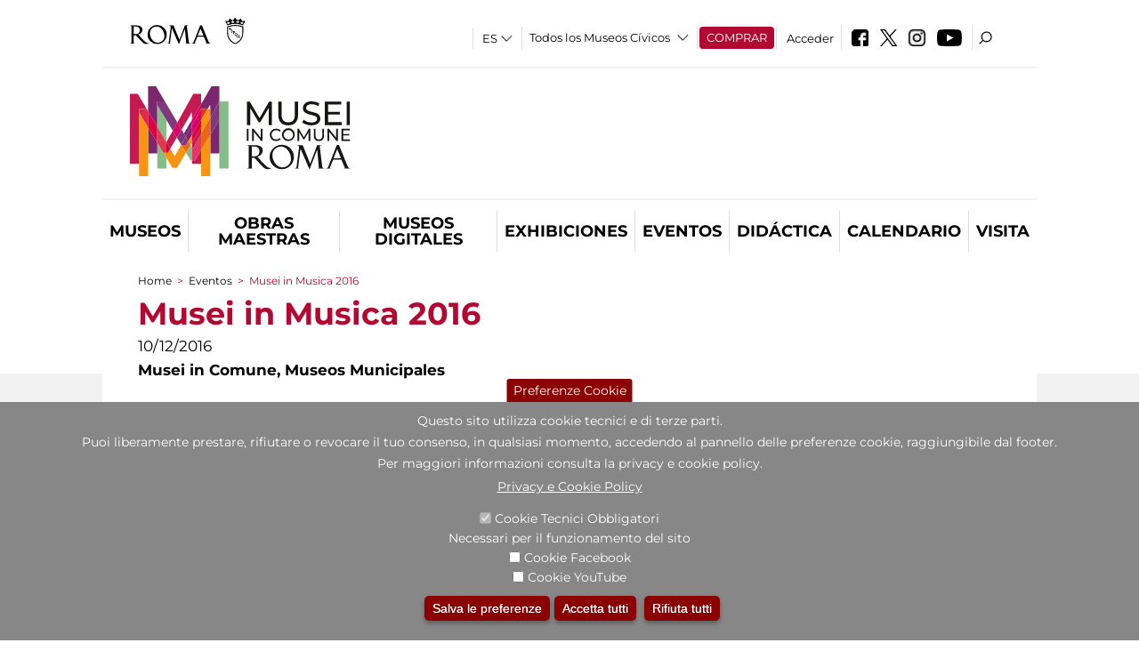

--- FILE ---
content_type: text/css
request_url: https://www.museiincomuneroma.it/sites/all/themes/dark_elegant/css/guida_catalogo.css?t97is5
body_size: 335
content:
.guidacatalogo_header{
	margin-bottom:2%;
}
.guidacatalogo_immagine {
    width: 30%;
	float:left;
}
.guidacatalogo_info {
    float: left;
    width: 66%;
	margin-left: 4%;
}
.barrato .field-item{
	text-decoration: line-through;
}
.node-type-guida-catalogo .page-title{
	/*
	font-size:2.8em;
	*/
	margin-bottom:30px;
}
.guidacatalogo_info .field-name-field-autore p {
	margin-top:0px;
	margin-bottom:0px;
}
.gc_field_evento .field_title,
.gc_field_evento .field_data,
.gc_field_tipologia_guida_catalogo .clearfix:after{
	display:inline;	
}
.gc_field_evento .field_title{
	margin-left:2px;
}
.guidacatalogo_info .barrato .clearfix:after,
.guidacatalogo_info .barrato .clearfix:before,
.guidacatalogo_info .barrato,
.guidacatalogo_info .gc_field_prezzo_scontato{
	display:inline-block;
}
.guidacatalogo_info .gc_field_aquisto_online{
	font-weight:bold;
	margin-top:15px;
}
.node-type-guida-catalogo #content{
	/*
	font-size:1.4em;
	*/
	line-height: 1.3;
}
.guidacatalogo_info .gc_field_dati_acquisizione .clearfix:before{
	display:inline;
}
.guidacatalogo_info .gc_field_dati_acquisizione .field-label-inline .field-items{
	float:none;
}
@media(max-width: 900px){
.node-type-guida-catalogo .guidacatalogo_immagine{
	padding:0px 0px 0px 0px;
	width:100%;
}
.node-type-guida-catalogo .guidacatalogo_immagine img{
	width:42%;
}
.node-type-guida-catalogo .guidacatalogo_info{
	margin-left:0px;
	margin-top:15px;
	width:100%
}
}

body.node-type-guida-catalogo .gc_field_evento .field_title a {
    font-family: MetaPro;
    font-size: 1.1em;
    font-weight: bold;
    /* text-decoration: none; */
}